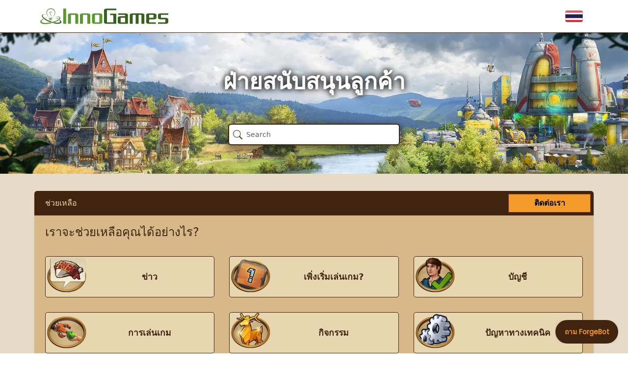

--- FILE ---
content_type: text/html; charset=UTF-8
request_url: https://support.innogames.com/kb/ForgeOfEmpires/th_TH
body_size: 7001
content:
<!DOCTYPE html>
<html dir="ltr" lang="th-TH">
<head>

    <meta charset="utf-8">
    <meta name="viewport" content="initial-scale=1.0, width=device-width, viewport-fit=cover">
    <meta name="resource-base" content="https://support.innogames.com/" />
    <meta name="keywords" content="ฝ่ายสนับสนุน, ช่วยเหลือ, Forge Of Empires" />
                <meta name="og:title" content="Forge Of Empires" />
            <meta name="og:type" content="website" />
            <meta name="og:image" content="https://tools-files.innogamescdn.com/support-image/project-asset/23-logo-75a162bc38bc03b116d878b1a95c637f.webp" />
            <meta name="og:url" content="https://support.innogames.com/kb/ForgeOfEmpires/th_TH" />
            <meta name="og:locale" content="th_TH" />
            <meta name="og:site_name" content="ฝ่ายสนับสนุนลูกค้า InnoGames" />
    
    <title>ฝ่ายสนับสนุนลูกค้า - Forge Of Empires - ฝ่ายสนับสนุนลูกค้า</title>

    
    <link rel="stylesheet" type="text/css" href="https://support.innogamescdn.com/css/public.2c7c09e49bcd3cd72f65021a8d52c913.css" />
        <link rel="canonical" href="https://support.innogames.com/kb/ForgeOfEmpires/th_TH" />
        <meta content="f31d3112982719ab1845a695b7afebf0" name="csrf-token" />

        <style>
:root {
	/*Background colors*/
	--bg-page: #e7dbc8;
	--bg-main: #e7d6b0;
	--bg-secondary: #d7b889;
	--bg-breadcrumbs: #402410;
	--bg-additional-sections: #c3a87e;
	--bg-details-element: #edd3a9;
	--bg-details-element-in-table: #d7b889;
	
	/*Button colors*/
	--btn-bg-primary: #f39b2a;
	--btn-bg-primary-hover: #ffbd69;
	--btn-bg-secondary: #efd4aa;
	--btn-text-primary: #000;
	--btn-text-primary-hover: #000;
	--btn-border-primary: #773627;
	--btn-border-primary-hover: #773627;
	--btn-border-secondary-hover: #77362730;
	--btn-border-width-primary: 2px;
	--btn-font-weight-primary: 600;
	--btn-section-bg-primary: #e7d6b0;
	--btn-section-bg-primary-hover: #ffce81;

	/*Text colors*/
	--text-main: #402410;
	--text-main-hover: #d37431;
	--text-secondary: #efdba6;
	--text-accent: #402410;
	--text-breadcrumbs: #efdba6;
	--text-breadcrumbs-muted: #494b4d;
	--text-search-autocomplete-breadcrumbs: #402410;
	--text-search-page-breadcrumbs: #494b4d;

	/*Border colors*/
	--border-main: #402410;
	--border-header-image: #402410;
	--border-article-list: #674f3e38;
	--border-search-field-big: #402410;
	
	/*Table colors*/
	--table-header: #662211;
	--table-header-text: white;
	--table-cell: #edd3a9;
	--table-cell-text: black;
	--table-border-color: gray;

	/*Table header era colors*/
	--pink-era: pink;

	--bronze-age: #B78D13;
	--iron-age: #984420;
	--early-middle-age: #4E8144;
	--high-middle-age: #2F8E8E;
	--late-middle-age: #7F4285;
	--colonial-age: #CE6404;
	--industrial-age: #A72926;
	--progressive-era: #B6895B;
	--modern-era: #465D88;
	--postmodern-era: #8D9292;
	--contemporary-era: #CE654A;
	--tomorrow-era: #22272C;
	--future: #8DC73F;
	--arctic-future: #E9F7F7;
	--oceanic-future: #225A4B;
	--virtual-future: #E1BFFF;
	--space-age-mars: #FFCBC1;
	--space-age-asteroid-belt: #271E2C;
	--space-age-venus: #99540B;
	--space-age-jupiter-moon: #B0E7DB;
	--space-age-titan: #1C4B32;
	--space-age-space-hub: #45737B;

	--text-table-era-main: white;
	--text-table-era-secondary: black;
	
	/*Test colors*/
	--test: pink;
}


/* MAIN */
/*Top border between header bar and image*/
header > div.image-container.has-addon {
	border-top: 1px solid var(--border-header-image);
}

/*Outer background of outer parts and footer*/
section.support-content,
footer {
	background: var(--bg-page);
}

/*Reset background color of <strong> elements*/
strong {
	background-color: inherit !important;
}

strong > span {
	color: inherit !important;
}

/*Handling <strong> linked text*/
	a > strong {
		color: var(--text-main);
	}

	a:hover > strong,
	a:active > strong {
		color: var(--text-main-hover);
	}


/* SEARCH */
/*Search field markup*/
input.form-control.big-search {
	border-color: var(--border-search-field-big);
}

.kb-autocomplete-result .kb-autocomplete-title {
	color: var(--text-main);
}

/* SEARCH RESULTS AUTOCOMPLETE DROPDOWN */
/*Title for autocomplete dropdown*/
.kb-search-autocomplete h6 {
	color: var(--text-main);
}

/*Background for search result in autocomplete dropdown on hover*/
.kb-search-autocomplete a.kb-autocomplete-result:hover,
.kb-search-autocomplete a.kb-autocomplete-result:active {
	background: var(--btn-section-bg-primary-hover);
}

/*Breadcrumbs divider in autocomplete dropdown*/
.kb-search-autocomplete .breadcrumb-item + .breadcrumb-item::before {
	--bs-breadcrumb-divider-color: var(--text-search-autocomplete-breadcrumbs);
}


/* SEARCH RESULTS PAGE */
/*Title of search results page*/
.kb-search-results-header {
	color: var(--text-main);
}

/*Breadcrumbs on search result page*/
li.breadcrumb-item.active::before,
li.breadcrumb-item + .breadcrumb-item::before {
	--bs-breadcrumb-divider-color: var(--text-breadcrumbs);
}

/*Article title on search results page*/
	.kb-search-result-article-title {
		color: var(--text-main);
	}

	.kb-search-result-article-title:hover,
	.kb-search-result-article-title:active {
		color: var(--text-main-hover);
	}

/*Breadcrumbs on search results page*/
.kb-search-result-breadcrumb.breadcrumb-muted a,
.kb-search-result-breadcrumb.breadcrumb-muted a:hover,
.kb-search-result-breadcrumb.breadcrumb-muted a:active {
	color: var(--text-search-page-breadcrumbs);
}

/*Breadcrumbs divider on search results page*/
div.breadcrumb-muted.kb-search-result-breadcrumb > .breadcrumb-item + .breadcrumb-item::before {
	--bs-breadcrumb-divider-color: var(--text-search-page-breadcrumbs);
}


/* SUPPORT CONTENT HEADER */
/*Header row with breadcrumbs*/
.action-header {
	background: var(--bg-breadcrumbs);
}

/*Color of breadcrumb list items*/
.action-header .breadcrumb a {
	color: var(--text-breadcrumbs);
}

/*Color of breadcrumb divider*/
.breadcrumb-item + .breadcrumb-item::before {
	--bs-breadcrumb-divider-color: var(--text-breadcrumbs);
}

/*Color of breadcrumb list items on mobile*/
.breadcrumb-mobile a {
	color: var(--text-breadcrumbs-muted);
}

/*Color of breadcrumb divider on mobile*/
.breadcrumb-mobile .breadcrumb-item + .breadcrumb-item::before {
	--bs-breadcrumb-divider-color: var(--text-breadcrumbs-muted);
}

/*Your Tickets and Contact Us buttons at top right*/
.btn-primary,
.btn-yellow {
	--bs-btn-color: var(--btn-text-primary);
	--bs-btn-bg: var(--btn-bg-primary);
	--bs-btn-border-color: var(--btn-border-primary);
	--bs-btn-hover-color: var(--btn-text-primary-hover);
	--bs-btn-hover-bg: var(--btn-bg-primary-hover);
	--bs-btn-hover-border-color: var(--btn-border-primary-hover);
	--bs-btn-active-color: var(--btn-text-primary-hover);
	--bs-btn-active-bg: var(--btn-bg-primary-hover);
	--bs-btn-active-border-color: var(--btn-border-primary-hover);
/*	--bs-btn-border-width: var(--btn-border-width-primary);*/
	--bs-btn-font-weight: var(--btn-font-weight-primary);
}


/* SECTIONS */
/*Additional sections box styling*/
.faq-additional-sections-panel {
	background: var(--bg-additional-sections);
	padding-top: 5px;
	border-radius: 5px;
}

/*Add padding to article list to align with additional categories box*/
.faq-articles-in-section-list {
	padding-top: 5px;
}


/*Section page header*/
.kb-index h2,
.faq-section h2,
h2.faq-article-header {
	color: var(--text-accent);
}

/*Individual section buttons*/
	.faq-section-button {
		background: var(--bg-main);
		border-color: var(--text-accent);
	}

	.faq-section-button a:hover,
	.faq-section-button a:active {
		background: var(--btn-section-bg-primary-hover);
		color: var(--text-secondary);
		border-radius: 5px;
	}

/*Text on individual section button*/
.faq-section-name {
	color: var(--text-main);
}

/* Row colors for article names */
	a.list-group-item {
		background: var(--bg-secondary);
		color: var(--text-main);
		border-color: var(--border-article-list);
	}

	a.list-group-item:hover,
	a.list-group-item:active {
		color: var(--text-main-hover);
	}

/*Box containing the sections on home page*/
.support-content-inner {
	background: var(--bg-secondary);
}


/* ARTICLES */
.content-padded img {
	display: inline-block;
	margin-left: auto;
	margin-right: auto;
	background-color: inherit !important;
}

/*Link colors in lists in articles*/
	ul li a {
		color: var(--text-main);
	}

	ul li a:hover,
	ul li a:active {
		color: var(--text-main-hover);
	}

/*Overwrite inline styling from rich text copy/pasting #hidethepain*/
.content-padded p,
.content-padded h2,
.content-padded h3,
.content-padded h4,
.content-padded ul,
.content-padded div {
	background: inherit !important;
}

/*Line between related articles and contact support button*/
.content-footer-container {
	border-top: 1px solid var(--text-accent);
}


/*Styling for <details> tag*/
	details,
	details > summary {
	  padding: 2px 6px;
	  background-color: var(--bg-details-element);
	  border-radius: 4px 4px 4px 0;
	  cursor: pointer;
	}

	details > p
	 {
	  border-radius: 0 4px 4px 4px;
	  background-color: var(--bg-details-element);
	  padding: 2px 6px;
	  margin: 0;
	}

	/*Styling for <details> tag within table cells*/
	table details,
	table details > summary {
		background: var(--bg-details-element-in-table);
		margin: 2px;
	}


/* TABLES WITHIN ARTICLES
 * (!) It is required to have these overly specific styling definitions due to inline styling from copy/pasted rich content.
 *	 I know you and I both want to, dear reader, but do not remove or try to make it less specific. It is guaranteed
 *	 to break table styling across articles.
 */
.content-padded table th,
.content-padded table thead,
.content-padded table > thead > tr > th > p,
.content-padded table > thead > tr > th > span,
.content-padded table > thead > tr > th > div,
.content-padded table > thead > tr > th > div > span,
.content-padded table > thead > tr > th > div > p > span,
.content-padded table > thead > tr > th > div > p > span > span,
.content-padded table > tbody > tr > th > div > p > span {
	background: var(--table-header) !important;
	color: var(--table-header-text) !important;
}

.content-padded table td {
	background: var(--table-cell) !important;
	color: var(--table-cell-text) !important;
}

.content-padded td,
.content-padded th {
	border-color: var(--table-border-color) !important;
}


/* RELATED ARTICLES */
/*Creates more space between article body and related articles header*/
h5.related-articles-header {
	margin-top: 3rem !important;
}

/*Related article link colors*/
	.related-articles a {
		color: var(--text-main);
	}

	.related-articles a:hover,
	.related-articles a:active {
		color: var(--text-main-hover);
	}

/*Styling for Contact Support about this issue button*/
.content-footer .btn-primary {
	--bs-btn-border-color: var(--btn-border-secondary-hover);
	--bs-btn-hover-border-color: var(--btn-border-secondary-hover);
	--bs-btn-active-border-color: var(--btn-border-secondary-hover);
}


/*FOOTER*/
/*Footer link colors*/
	footer a {
		color: var(--text-main);
	}

	footer a:hover,
	footer a:active {
		color: var(--text-main-hover);
	}


/*TABLE STYLING FOE ERAS*/
.content-padded table tr.pink-era > th,
.content-padded table tr.pink-era > td {
	background: var(--pink-era) !important;
	color: var(--text-table-era-secondary) !important;
	font-weight: bold;
}

.content-padded table tr.bronze-age > th,
.content-padded table tr.bronze-age > td {
	background: var(--bronze-age) !important;
	color: var(--text-table-era-main) !important;
	font-weight: bold;
}

.content-padded table tr.iron-age > th,
.content-padded table tr.iron-age > td {
	background: var(--iron-age) !important;
	color: var(--text-table-era-main) !important;
	font-weight: bold;
}

.content-padded table tr.early-middle-age > th,
.content-padded table tr.early-middle-age > td {
	background: var(--early-middle-age) !important;
	color: var(--text-table-era-main) !important;
	font-weight: bold;
}

.content-padded table tr.high-middle-age > th,
.content-padded table tr.high-middle-age > td {
	background: var(--high-middle-age) !important;
	color: var(--text-table-era-secondary) !important;
	font-weight: bold;
}

.content-padded table tr.late-middle-age > th,
.content-padded table tr.late-middle-age > td {
	background: var(--late-middle-age) !important;
	color: var(--text-table-era-main) !important;
	font-weight: bold;
}

.content-padded table tr.colonial-age > th,
.content-padded table tr.colonial-age > td {
	background: var(--colonial-age) !important;
	color: var(--text-table-era-secondary) !important;
	font-weight: bold;
}

.content-padded table tr.industrial-age > th,
.content-padded table tr.industrial-age > td {
	background: var(--industrial-age) !important;
	color: var(--text-table-era-main) !important;
	font-weight: bold;
}

.content-padded table tr.progressive-era > th,
.content-padded table tr.progressive-era > td {
	background: var(--progressive-era) !important;
	color: var(--text-table-era-secondary) !important;
	font-weight: bold;
}

.content-padded table tr.modern-era > th,
.content-padded table tr.modern-era > td {
	background: var(--modern-era) !important;
	color: var(--text-table-era-main) !important;
	font-weight: bold;
}

.content-padded table tr.postmodern-era > th,
.content-padded table tr.postmodern-era > td {
	background: var(--postmodern-era) !important;
	color: var(--text-table-era-secondary) !important;
	font-weight: bold;
}

.content-padded table tr.contemporary-era > th,
.content-padded table tr.contemporary-era > td {
	background: var(--contemporary-era) !important;
	color: var(--text-table-era-secondary) !important;
	font-weight: bold;
}

.content-padded table tr.tomorrow-era > th,
.content-padded table tr.tomorrow-era > td {
	background: var(--tomorrow-era) !important;
	color: var(--text-table-era-main) !important;
	font-weight: bold;
}

.content-padded table tr.future > th,
.content-padded table tr.future > td {
	background: var(--future) !important;
	color: var(--text-table-era-secondary) !important;
	font-weight: bold;
}

.content-padded table tr.arctic-future > th,
.content-padded table tr.arctic-future > td {
	background: var(--arctic-future) !important;
	color: var(--text-table-era-secondary) !important;
	font-weight: bold;
}

.content-padded table tr.oceanic-future > th,
.content-padded table tr.oceanic-future > td {
	background: var(--oceanic-future) !important;
	color: var(--text-table-era-main) !important;
	font-weight: bold;
}

.content-padded table tr.virtual-future > th,
.content-padded table tr.virtual-future > td {
	background: var(--virtual-future) !important;
	color: var(--text-table-era-secondary) !important;
	font-weight: bold;
}

.content-padded table tr.space-age-mars > th,
.content-padded table tr.space-age-mars > td {
	background: var(--space-age-mars) !important;
	color: var(--text-table-era-secondary) !important;
	font-weight: bold;
}

.content-padded table tr.space-age-asteroid-belt > th,
.content-padded table tr.space-age-asteroid-belt > td {
	background: var(--space-age-asteroid-belt) !important;
	color: var(--text-table-era-main) !important;
	font-weight: bold;
}

.content-padded table tr.space-age-venus > th,
.content-padded table tr.space-age-venus > td {
	background: var(--space-age-venus) !important;
	color: var(--text-table-era-main) !important;
	font-weight: bold;
}

.content-padded table tr.space-age-jupiter-moon > th,
.content-padded table tr.space-age-jupiter-moon > td {
	background: var(--space-age-jupiter-moon) !important;
	color: var(--text-table-era-secondary) !important;
	font-weight: bold;
}

.content-padded table tr.space-age-titan > th,
.content-padded table tr.space-age-titan > td {
	background: var(--space-age-titan) !important;
	color: var(--text-table-era-main) !important;
	font-weight: bold;
}

.content-padded table tr.space-age-space-hub > th,
.content-padded table tr.space-age-space-hub > td {
	background: var(--space-age-space-hub) !important;
	color: var(--text-table-era-main) !important;
	font-weight: bold;
}
    </style>
    </head>
<body class="game-foe   ">
    <div class="page">
        <header class="d-large">
                        <div class="container">
                <div class="row header-row align-items-center">
                    <div class="col-xl-3 col-md-3">
                        <a href="/connect/th_TH">
                            <img src="/img/innogames-logo.svg" class="img-fluid innogames-logo" alt="โลโก้ InnoGames" />
                        </a>
                    </div>
                    <div class="col-auto ms-auto">
                                                <a href="#" class="language-select" data-bs-toggle="offcanvas" data-bs-target=".language-select-offcanvas">
    <img src="/img/locales/th_TH.png" alt="ภาษา: Thai" />
</a>
                    </div>
                </div>
            </div>

            <div class="image-container has-addon" style="background-image: url(https://tools-files.innogamescdn.com/support-image/project-asset/23-kb_header-8a4e6d26289bb029675c4ca79e518d04.webp)">
                <h1 class="main-page-title">ฝ่ายสนับสนุนลูกค้า</h1>

                <div class="main-page-addon">
    <form method="get" class="big-search-form" action="/kb/ForgeOfEmpires/th_TH">
        <input name="query" class="form-control big-search" placeholder="Search" value="" autofocus />
    </form>
</div>

<input type="hidden" name="search_link" value="/kb/ForgeOfEmpires/th_TH/search" />

            </div>
                    </header>
        <section class="support-content">
            <div class="container-fluid container-md">
                <div class="row">
                    <div class="col-lg-12 support-content-inner clearfix">
                        <div class="action-header mobile-action-header d-small-flex">
                                                        <h1 class="" >
                                ฝ่ายสนับสนุนลูกค้า                            </h1>
                                                                                        <a  class="btn btn-yellow btn-forward btn-sm "  href="/connect/ForgeOfEmpires/unknown/th_TH">ตั๋วของคุณ</a>
                                                    </div>

                        
                        <div class="action-header d-large">
    <div class="row align-items-center">
        <div class="col-sm-10">
            <ol class="breadcrumb my-auto">
                <li class="breadcrumb-item"><a href="/kb/ForgeOfEmpires/th_TH">ช่วยเหลือ</a></li>
                            </ol>
        </div>
        <div class="col-sm-2 ms-auto d-flex">
                        <a href="/connect/ForgeOfEmpires/unknown/th_TH" class="btn btn-yellow flex-grow-1">ติดต่อเรา</a>
        </div>
    </div>
</div>
<div class="d-small">
    <div class="d-flex">
            </div>

    <div class="form-group mb-1 collapse show" id="mobile_search">
        <form method="get" action="/kb/ForgeOfEmpires/th_TH">
            <input class="form-control search" type="search" placeholder="ค้นหา" name="query" value="">
        </form>
    </div>
</div>
    <div class="kb-index">
        
        <h2>เราจะช่วยเหลือคุณได้อย่างไร?</h2>

        <section class="faq-section-selector">
    <ul class="faq-section-buttons">
                    <li class="faq-section-button has-image faq-section-button-232">
                                    <img class="section-image" src="https://tools-files.innogamescdn.com/support-knowledgebase/section/232-74a1024e36807e6285f4d8895c28f4a1.webp">
                                <a href="/kb/ForgeOfEmpires/th_TH/articles/232">
                    <span class="faq-section-name">
                        ข่าว                    </span>
                </a>
            </li>
                    <li class="faq-section-button has-image faq-section-button-137">
                                    <img class="section-image" src="https://tools-files.innogamescdn.com/support-knowledgebase/section/137-a42f42aaff8d9bb0a812b0d226dbc2a6.webp">
                                <a href="/kb/ForgeOfEmpires/th_TH/articles/137">
                    <span class="faq-section-name">
                        เพิ่งเริ่มเล่นเกม?                    </span>
                </a>
            </li>
                    <li class="faq-section-button has-image faq-section-button-23">
                                    <img class="section-image" src="https://tools-files.innogamescdn.com/support-knowledgebase/section/23-4090d02912b811ca0921d45cb817a9c8.webp">
                                <a href="/kb/ForgeOfEmpires/th_TH/articles/23">
                    <span class="faq-section-name">
                        บัญชี                    </span>
                </a>
            </li>
                    <li class="faq-section-button has-image faq-section-button-338">
                                    <img class="section-image" src="https://tools-files.innogamescdn.com/support-knowledgebase/section/338-df8e483aad8400f649a917aa78ee6362.webp">
                                <a href="/kb/ForgeOfEmpires/th_TH/articles/338">
                    <span class="faq-section-name">
                        การเล่นเกม                    </span>
                </a>
            </li>
                    <li class="faq-section-button has-image faq-section-button-110">
                                    <img class="section-image" src="https://tools-files.innogamescdn.com/support-knowledgebase/section/110-33cf81f086b4bc105f13ae48007cfbc5.webp">
                                <a href="/kb/ForgeOfEmpires/th_TH/articles/110">
                    <span class="faq-section-name">
                        กิจกรรม                    </span>
                </a>
            </li>
                    <li class="faq-section-button has-image faq-section-button-21">
                                    <img class="section-image" src="https://tools-files.innogamescdn.com/support-knowledgebase/section/21-c08886e0a6d1597ac48ff07cf1922ea4.webp">
                                <a href="/kb/ForgeOfEmpires/th_TH/articles/21">
                    <span class="faq-section-name">
                        ปัญหาทางเทคนิค                    </span>
                </a>
            </li>
                    <li class="faq-section-button has-image faq-section-button-353">
                                    <img class="section-image" src="https://tools-files.innogamescdn.com/support-knowledgebase/section/353-2f352e8b0120c1827d98361b98cae262.webp">
                                <a href="/kb/ForgeOfEmpires/th_TH/articles/353">
                    <span class="faq-section-name">
                        การชำระเงิน & การซื้อ                    </span>
                </a>
            </li>
                    <li class="faq-section-button has-image faq-section-button-356">
                                    <img class="section-image" src="https://tools-files.innogamescdn.com/support-knowledgebase/section/356-d7bb472054b6512522bd581b3a8b4d50.webp">
                                <a href="/kb/ForgeOfEmpires/th_TH/articles/356">
                    <span class="faq-section-name">
                        ชุมชน                    </span>
                </a>
            </li>
            </ul>
</section>
    </div>

    

                    </div>
                </div>
            </div>
        </section>
        <footer>
            <div class="footer-mobile">
                <a href="#" class="language-select-mobile" data-bs-toggle="offcanvas" data-bs-target=".language-select-offcanvas">
    <img src="/img/locales/th_TH.png" alt="ภาษา: Thai" />
</a>
            </div>
            <div class="footer-legal">
                &copy; 2003 - 2026 <a href="https://www.innogames.com" target="_blank">InnoGames GmbH</a> <br />
                <a href="https://legal.innogames.com/portal/th_TH/imprint" target="_blank" rel="nofollow">Imprint</a> -
                <a href="https://legal.innogames.com/portal/th_TH/privacy" target="_blank" rel="nofollow">ข้อมูลความเป็นส่วนตัว</a> -
                <a href="https://legal.innogames.com/portal/th_TH/agb" target="_blank" rel="nofollow">ข้อกำหนดและเงื่อนไข</a>
                            </div>
        </footer>
    </div>
        <div class="offcanvas offcanvas-end language-select-offcanvas" tabindex="-1" aria-labelledby="selectLanguageLabel">
        <div class="offcanvas-header">
            <h5 class="offcanvas-title" id="selectLanguageLabel">เลือกภาษา</h5>
            <button type="button" class="btn-close" data-bs-dismiss="offcanvas" aria-label="ปิด"></button>
        </div>
        <div class="offcanvas-body">
            <div class="language-select-list">
                                    <a href="/kb/ForgeOfEmpires/cs_CZ?ls=1">
                        <img src="/img/locales/cs_CZ.png" loading="lazy" />
                        Czech                    </a>
                                    <a href="/kb/ForgeOfEmpires/da_DK?ls=1">
                        <img src="/img/locales/da_DK.png" loading="lazy" />
                        Danish                    </a>
                                    <a href="/kb/ForgeOfEmpires/nl_NL?ls=1">
                        <img src="/img/locales/nl_NL.png" loading="lazy" />
                        Dutch                    </a>
                                    <a href="/kb/ForgeOfEmpires/en_DK?ls=1">
                        <img src="/img/locales/en_DK.png" loading="lazy" />
                        English (INT)                    </a>
                                    <a href="/kb/ForgeOfEmpires/fi_FI?ls=1">
                        <img src="/img/locales/fi_FI.png" loading="lazy" />
                        Finnish                    </a>
                                    <a href="/kb/ForgeOfEmpires/fr_FR?ls=1">
                        <img src="/img/locales/fr_FR.png" loading="lazy" />
                        French                    </a>
                                    <a href="/kb/ForgeOfEmpires/de_DE?ls=1">
                        <img src="/img/locales/de_DE.png" loading="lazy" />
                        German                    </a>
                                    <a href="/kb/ForgeOfEmpires/el_GR?ls=1">
                        <img src="/img/locales/el_GR.png" loading="lazy" />
                        Greek                    </a>
                                    <a href="/kb/ForgeOfEmpires/hu_HU?ls=1">
                        <img src="/img/locales/hu_HU.png" loading="lazy" />
                        Hungarian                    </a>
                                    <a href="/kb/ForgeOfEmpires/it_IT?ls=1">
                        <img src="/img/locales/it_IT.png" loading="lazy" />
                        Italian                    </a>
                                    <a href="/kb/ForgeOfEmpires/ja_JP?ls=1">
                        <img src="/img/locales/ja_JP.png" loading="lazy" />
                        Japanese                    </a>
                                    <a href="/kb/ForgeOfEmpires/nb_NO?ls=1">
                        <img src="/img/locales/nb_NO.png" loading="lazy" />
                        Norwegian                    </a>
                                    <a href="/kb/ForgeOfEmpires/pl_PL?ls=1">
                        <img src="/img/locales/pl_PL.png" loading="lazy" />
                        Polish                    </a>
                                    <a href="/kb/ForgeOfEmpires/pt_PT?ls=1">
                        <img src="/img/locales/pt_PT.png" loading="lazy" />
                        Portuguese                    </a>
                                    <a href="/kb/ForgeOfEmpires/pt_BR?ls=1">
                        <img src="/img/locales/pt_BR.png" loading="lazy" />
                        Portuguese (Brazil)                    </a>
                                    <a href="/kb/ForgeOfEmpires/ro_RO?ls=1">
                        <img src="/img/locales/ro_RO.png" loading="lazy" />
                        Romanian                    </a>
                                    <a href="/kb/ForgeOfEmpires/ru_RU?ls=1">
                        <img src="/img/locales/ru_RU.png" loading="lazy" />
                        Russian                    </a>
                                    <a href="/kb/ForgeOfEmpires/sk_SK?ls=1">
                        <img src="/img/locales/sk_SK.png" loading="lazy" />
                        Slovak                    </a>
                                    <a href="/kb/ForgeOfEmpires/es_ES?ls=1">
                        <img src="/img/locales/es_ES.png" loading="lazy" />
                        Spanish                    </a>
                                    <a href="/kb/ForgeOfEmpires/es_AR?ls=1">
                        <img src="/img/locales/es_AR.png" loading="lazy" />
                        Spanish (Argentina)                    </a>
                                    <a href="/kb/ForgeOfEmpires/es_MX?ls=1">
                        <img src="/img/locales/es_MX.png" loading="lazy" />
                        Spanish (Mexico)                    </a>
                                    <a href="/kb/ForgeOfEmpires/sv_SE?ls=1">
                        <img src="/img/locales/sv_SE.png" loading="lazy" />
                        Swedish                    </a>
                                    <a href="/kb/ForgeOfEmpires/th_TH?ls=1">
                        <img src="/img/locales/th_TH.png" loading="lazy" />
                        Thai                    </a>
                                    <a href="/kb/ForgeOfEmpires/tr_TR?ls=1">
                        <img src="/img/locales/tr_TR.png" loading="lazy" />
                        Turkish                    </a>
                            </ul>
        </div>
    </div>
    </body>

<script src="https://support.innogamescdn.com/js/public.35da627871eaec410ff8c1bb688c438a.js"></script><script nonce="d4241559bd740623f1b979ec9abeb792">
    $(function() {
        Support.init();
        
    KB.init();

    window.theymes.initialize('e7ab2603-b2ca-4468-86d0-31fa70f92128', 'innogames.theymes.com', {mode: 'widget', buttonAction: 'assistant', nonce: 'd4241559bd740623f1b979ec9abeb792', button: true, language: 'th_TH'});
    });
</script>
</html>
